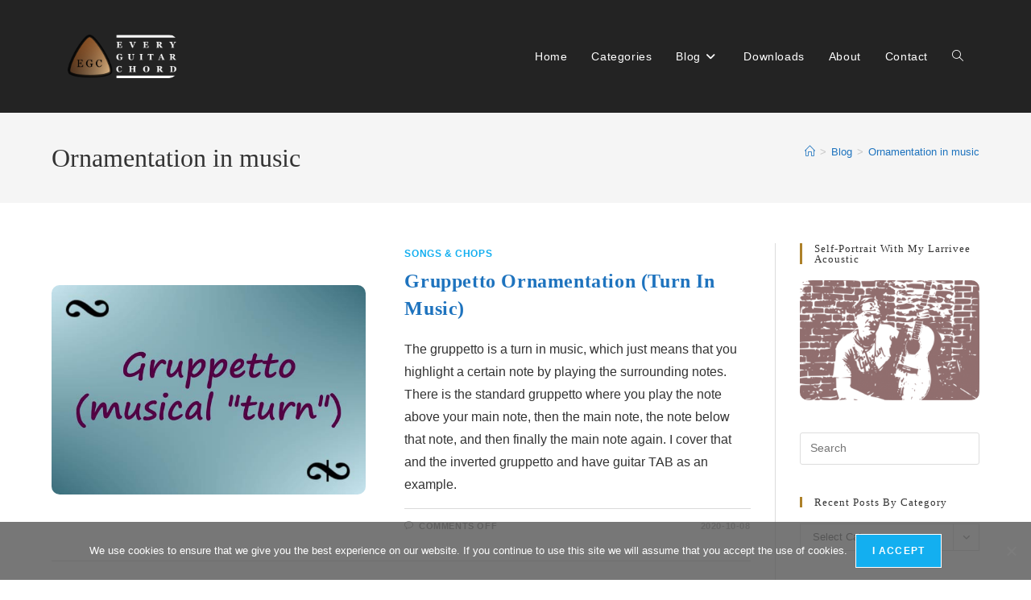

--- FILE ---
content_type: text/html; charset=UTF-8
request_url: https://everyguitarchord.com/tag/ornamentation-in-music/
body_size: 15090
content:
<!DOCTYPE html>
<html class="html" lang="en-US"itemscope="itemscope" itemtype="https://schema.org/Blog">
<head>
<meta charset="UTF-8">
<link rel="profile" href="https://gmpg.org/xfn/11">
<meta name='robots' content='noindex, follow' />
<meta name="viewport" content="width=device-width, initial-scale=1">
<!-- This site is optimized with the Yoast SEO plugin v26.8 - https://yoast.com/product/yoast-seo-wordpress/ -->
<title>Ornamentation in music Archives | Every Guitar Chord</title>
<meta property="og:locale" content="en_US" />
<meta property="og:type" content="article" />
<meta property="og:title" content="Ornamentation in music Archives | Every Guitar Chord" />
<meta property="og:url" content="https://everyguitarchord.com/tag/ornamentation-in-music/" />
<meta property="og:site_name" content="Every Guitar Chord" />
<meta name="twitter:card" content="summary_large_image" />
<meta name="twitter:site" content="@KernickyJim" />
<script type="application/ld+json" class="yoast-schema-graph">{"@context":"https://schema.org","@graph":[{"@type":"CollectionPage","@id":"https://everyguitarchord.com/tag/ornamentation-in-music/","url":"https://everyguitarchord.com/tag/ornamentation-in-music/","name":"Ornamentation in music Archives | Every Guitar Chord","isPartOf":{"@id":"https://everyguitarchord.com/#website"},"primaryImageOfPage":{"@id":"https://everyguitarchord.com/tag/ornamentation-in-music/#primaryimage"},"image":{"@id":"https://everyguitarchord.com/tag/ornamentation-in-music/#primaryimage"},"thumbnailUrl":"https://everyguitarchord.com/wp-content/uploads/2020/10/music-turn.jpg","breadcrumb":{"@id":"https://everyguitarchord.com/tag/ornamentation-in-music/#breadcrumb"},"inLanguage":"en-US"},{"@type":"ImageObject","inLanguage":"en-US","@id":"https://everyguitarchord.com/tag/ornamentation-in-music/#primaryimage","url":"https://everyguitarchord.com/wp-content/uploads/2020/10/music-turn.jpg","contentUrl":"https://everyguitarchord.com/wp-content/uploads/2020/10/music-turn.jpg","width":597,"height":397,"caption":"Gruppetto: turn in music"},{"@type":"BreadcrumbList","@id":"https://everyguitarchord.com/tag/ornamentation-in-music/#breadcrumb","itemListElement":[{"@type":"ListItem","position":1,"name":"Home","item":"https://everyguitarchord.com/"},{"@type":"ListItem","position":2,"name":"Ornamentation in music"}]},{"@type":"WebSite","@id":"https://everyguitarchord.com/#website","url":"https://everyguitarchord.com/","name":"Every Guitar Chord","description":"All open and closed chords in Standard Tuning","publisher":{"@id":"https://everyguitarchord.com/#organization"},"potentialAction":[{"@type":"SearchAction","target":{"@type":"EntryPoint","urlTemplate":"https://everyguitarchord.com/?s={search_term_string}"},"query-input":{"@type":"PropertyValueSpecification","valueRequired":true,"valueName":"search_term_string"}}],"inLanguage":"en-US"},{"@type":"Organization","@id":"https://everyguitarchord.com/#organization","name":"Every Guitar Chord","url":"https://everyguitarchord.com/","logo":{"@type":"ImageObject","inLanguage":"en-US","@id":"https://everyguitarchord.com/#/schema/logo/image/","url":"https://everyguitarchord.com/wp-content/uploads/2019/05/logo-better.png","contentUrl":"https://everyguitarchord.com/wp-content/uploads/2019/05/logo-better.png","width":242,"height":96,"caption":"Every Guitar Chord"},"image":{"@id":"https://everyguitarchord.com/#/schema/logo/image/"},"sameAs":["https://www.facebook.com/everyguitarchord/","https://x.com/KernickyJim","https://www.instagram.com/jkernix/?hl=en","https://www.linkedin.com/in/jim-kernicky-b2344b2/","https://www.pinterest.com/egc2400/"]}]}</script>
<!-- / Yoast SEO plugin. -->
<link rel='dns-prefetch' href='//static.addtoany.com' />
<link rel="alternate" type="application/rss+xml" title="Every Guitar Chord &raquo; Feed" href="https://everyguitarchord.com/feed/" />
<link rel="alternate" type="application/rss+xml" title="Every Guitar Chord &raquo; Comments Feed" href="https://everyguitarchord.com/comments/feed/" />
<link rel="alternate" type="application/rss+xml" title="Every Guitar Chord &raquo; Ornamentation in music Tag Feed" href="https://everyguitarchord.com/tag/ornamentation-in-music/feed/" />
<style id='wp-img-auto-sizes-contain-inline-css'>
img:is([sizes=auto i],[sizes^="auto," i]){contain-intrinsic-size:3000px 1500px}
/*# sourceURL=wp-img-auto-sizes-contain-inline-css */
</style>
<!-- <link rel='stylesheet' id='contact-form-7-css' href='https://everyguitarchord.com/wp-content/plugins/contact-form-7/includes/css/styles.css?ver=6.1.4' media='all' /> -->
<!-- <link rel='stylesheet' id='cookie-notice-front-css' href='https://everyguitarchord.com/wp-content/plugins/cookie-notice/css/front.min.css?ver=2.5.11' media='all' /> -->
<!-- <link rel='stylesheet' id='oceanwp-style-css' href='https://everyguitarchord.com/wp-content/themes/oceanwp/assets/css/style.min.css?ver=1.0' media='all' /> -->
<!-- <link rel='stylesheet' id='child-style-css' href='https://everyguitarchord.com/wp-content/themes/oceanwp-child-theme-master/style.css?ver=6.9' media='all' /> -->
<!-- <link rel='stylesheet' id='elementor-frontend-css' href='https://everyguitarchord.com/wp-content/plugins/elementor/assets/css/frontend.min.css?ver=3.35.0' media='all' /> -->
<link rel="stylesheet" type="text/css" href="//everyguitarchord.com/wp-content/cache/wpfc-minified/dg0ey0cm/acd8.css" media="all"/>
<link rel='stylesheet' id='elementor-post-2601-css' href='https://everyguitarchord.com/wp-content/uploads/elementor/css/post-2601.css?ver=1770030697' media='all' />
<!-- <link rel='stylesheet' id='font-awesome-css' href='https://everyguitarchord.com/wp-content/themes/oceanwp/assets/fonts/fontawesome/css/all.min.css?ver=6.7.2' media='all' /> -->
<!-- <link rel='stylesheet' id='simple-line-icons-css' href='https://everyguitarchord.com/wp-content/themes/oceanwp/assets/css/third/simple-line-icons.min.css?ver=2.4.0' media='all' /> -->
<!-- <link rel='stylesheet' id='addtoany-css' href='https://everyguitarchord.com/wp-content/plugins/add-to-any/addtoany.min.css?ver=1.16' media='all' /> -->
<link rel="stylesheet" type="text/css" href="//everyguitarchord.com/wp-content/cache/wpfc-minified/30fsxacq/acd8.css" media="all"/>
<style id='addtoany-inline-css'>
@media screen and (max-width:980px){
.a2a_floating_style.a2a_vertical_style{display:none;}
}
/*# sourceURL=addtoany-inline-css */
</style>
<!-- <link rel='stylesheet' id='eael-general-css' href='https://everyguitarchord.com/wp-content/plugins/essential-addons-for-elementor-lite/assets/front-end/css/view/general.min.css?ver=6.5.9' media='all' /> -->
<!-- <link rel='stylesheet' id='oe-widgets-style-css' href='https://everyguitarchord.com/wp-content/plugins/ocean-extra/assets/css/widgets.css?ver=6.9' media='all' /> -->
<link rel="stylesheet" type="text/css" href="//everyguitarchord.com/wp-content/cache/wpfc-minified/9j00z3cy/acd8.css" media="all"/>
<script id="addtoany-core-js-before">
window.a2a_config=window.a2a_config||{};a2a_config.callbacks=[];a2a_config.overlays=[];a2a_config.templates={};
a2a_config.callbacks.push({ready: function(){var d=document;function a(){var c,e=d.createElement("div");e.innerHTML="<div class=\"a2a_kit a2a_kit_size_32 a2a_floating_style a2a_vertical_style\" style=\"margin-left:-64px;top:100px;background-color:transparent;\"><a class=\"a2a_button_pinterest\"><\/a><a class=\"a2a_button_twitter\"><\/a><a class=\"a2a_button_email\"><\/a><a class=\"a2a_button_reddit\"><\/a><a class=\"a2a_button_tumblr\"><\/a><a class=\"a2a_button_linkedin\"><\/a><a class=\"a2a_button_facebook\"><\/a><a class=\"a2a_dd addtoany_share_save addtoany_share\" href=\"https:\/\/www.addtoany.com\/share\"><\/a><\/div>";c=d.querySelector("main, [role=\"main\"], article, .status-publish");if(c)c.appendChild(e.firstChild);a2a.init("page");}if("loading"!==d.readyState)a();else d.addEventListener("DOMContentLoaded",a,false);}});
//# sourceURL=addtoany-core-js-before
</script>
<script defer id="addtoany-core-js" data-type="lazy" data-src="https://static.addtoany.com/menu/page.js"></script>
<script src='//everyguitarchord.com/wp-content/cache/wpfc-minified/laud2yhb/acd8.js' type="text/javascript"></script>
<!-- <script async='async' src="https://everyguitarchord.com/wp-includes/js/jquery/jquery.min.js?ver=3.7.1" id="jquery-core-js"></script> -->
<!-- <script defer='defer' src="https://everyguitarchord.com/wp-includes/js/jquery/jquery-migrate.min.js?ver=3.4.1" id="jquery-migrate-js"></script> -->
<!-- <script defer defer='defer' src="https://everyguitarchord.com/wp-content/plugins/add-to-any/addtoany.min.js?ver=1.1" id="addtoany-jquery-js"></script> -->
<script id="cookie-notice-front-js-before">
var cnArgs = {"ajaxUrl":"https:\/\/everyguitarchord.com\/wp-admin\/admin-ajax.php","nonce":"c7948d1384","hideEffect":"fade","position":"bottom","onScroll":false,"onScrollOffset":100,"onClick":false,"cookieName":"cookie_notice_accepted","cookieTime":2592000,"cookieTimeRejected":2592000,"globalCookie":false,"redirection":false,"cache":false,"revokeCookies":false,"revokeCookiesOpt":"automatic"};
//# sourceURL=cookie-notice-front-js-before
</script>
<script src='//everyguitarchord.com/wp-content/cache/wpfc-minified/dfidfoky/acd8.js' type="text/javascript"></script>
<!-- <script defer='defer' src="https://everyguitarchord.com/wp-content/plugins/cookie-notice/js/front.min.js?ver=2.5.11" id="cookie-notice-front-js"></script> -->
<link rel="https://api.w.org/" href="https://everyguitarchord.com/wp-json/" /><link rel="alternate" title="JSON" type="application/json" href="https://everyguitarchord.com/wp-json/wp/v2/tags/183" /><link rel="EditURI" type="application/rsd+xml" title="RSD" href="https://everyguitarchord.com/xmlrpc.php?rsd" />
<meta name="generator" content="WordPress 6.9" />
<!-- GA Google Analytics @ https://m0n.co/ga -->
<script async src="https://www.googletagmanager.com/gtag/js?id=G-6YMZMPBDDY"></script>
<script>
window.dataLayer = window.dataLayer || [];
function gtag(){dataLayer.push(arguments);}
gtag('js', new Date());
gtag('config', 'G-6YMZMPBDDY');
</script>
<!-- Google Tag Manager -->
<script>(function(w,d,s,l,i){w[l]=w[l]||[];w[l].push({'gtm.start':
new Date().getTime(),event:'gtm.js'});var f=d.getElementsByTagName(s)[0],
j=d.createElement(s),dl=l!='dataLayer'?'&l='+l:'';j.async=true;j.src=
'https://www.googletagmanager.com/gtm.js?id='+i+dl;f.parentNode.insertBefore(j,f);
})(window,document,'script','dataLayer','GTM-TTDSF3V');</script>
<!-- End Google Tag Manager --><meta name="generator" content="Elementor 3.35.0; features: additional_custom_breakpoints; settings: css_print_method-external, google_font-enabled, font_display-auto">
<style>
.e-con.e-parent:nth-of-type(n+4):not(.e-lazyloaded):not(.e-no-lazyload),
.e-con.e-parent:nth-of-type(n+4):not(.e-lazyloaded):not(.e-no-lazyload) * {
background-image: none !important;
}
@media screen and (max-height: 1024px) {
.e-con.e-parent:nth-of-type(n+3):not(.e-lazyloaded):not(.e-no-lazyload),
.e-con.e-parent:nth-of-type(n+3):not(.e-lazyloaded):not(.e-no-lazyload) * {
background-image: none !important;
}
}
@media screen and (max-height: 640px) {
.e-con.e-parent:nth-of-type(n+2):not(.e-lazyloaded):not(.e-no-lazyload),
.e-con.e-parent:nth-of-type(n+2):not(.e-lazyloaded):not(.e-no-lazyload) * {
background-image: none !important;
}
}
</style>
<link rel="icon" href="https://everyguitarchord.com/wp-content/uploads/2020/01/cropped-EGC-LOGO4-512-32x32.png" sizes="32x32" />
<link rel="icon" href="https://everyguitarchord.com/wp-content/uploads/2020/01/cropped-EGC-LOGO4-512-192x192.png" sizes="192x192" />
<link rel="apple-touch-icon" href="https://everyguitarchord.com/wp-content/uploads/2020/01/cropped-EGC-LOGO4-512-180x180.png" />
<meta name="msapplication-TileImage" content="https://everyguitarchord.com/wp-content/uploads/2020/01/cropped-EGC-LOGO4-512-270x270.png" />
<style id="wp-custom-css">
/* img corners */img{border-radius:10px}/* 2,3 & 4 image containers */.column4{float:left;width:25%}.column2{float:left;width:46%;margin:2%}.column3{float:left;width:33.33%}/* Clear floats after image containers */.row::after{content:"";clear:both;display:table}/* Responsive layout - images stack on top of each other */@media screen and (max-width:500px){.column4{width:100%}.column2{width:100%}.column3{width:100%}}/* NEW RESPONSIVE TABLE */.ResponsiveTable2{width:100%;text-align:center}caption{padding:10px;text-align:center;font-weight:bold;white-space:nowrap}tr:nth-of-type(odd){background:#FFFFFF}tr:nth-of-type(even){background:#DCDCDC}.tableHead th{background:#708090;color:white;font-weight:bold;padding:10px;text-align:center;border:1px solid white}.ResponsiveTable2{border-collapse:collapse}.ResponsiveTable2 td{padding:5px;border:1px solid black;text-align:center;white-space:nowrap}td:nth-last-child(1){border-right:1px solid black}@media only screen and (max-width:760px),(min-device-width:768px) and (max-device-width:1024px){.ResponsiveTable2,.ResponsiveTable2 table,.ResponsiveTable2 tbody,.ResponsiveTable2 tr,.ResponsiveTable2 th,.ResponsiveTable2 td,.tableHead{display:block}.tableHead tr{position:absolute;top:-9999px;left:-9999px}.ResponsiveTable2 tr{border:1px solid #ccc;border-bottom:1px solid #000}td{border:none;position:relative;padding-left:200px;border-bottom:1px solid #eee;margin-left:160px}td:before{position:absolute;top:12px;left:6px;width:200px;white-space:nowrap;margin-left:-160px}.ResponsiveTable2 td:nth-of-type(1):before{content:"Chord"}.ResponsiveTable2 td:nth-of-type(2):before{content:"1st Note"}.ResponsiveTable2 td:nth-of-type(3):before{content:"2nd Note"}.ResponsiveTable2 td:nth-of-type(4):before{content:"3rd Note"}.ResponsiveTable2 td:nth-of-type(5):before{content:"4th Note"}.ResponsiveTable2 td:nth-of-type(6):before{content:"5th Note"}.ResponsiveTable2 td:nth-of-type(7):before{content:"6th Note"}.ResponsiveTable2 td:nth-of-type(8):before{content:"Equal Chord1"}.ResponsiveTable2 td:nth-of-type(9):before{content:"Equal Chord2"}.ResponsiveTable2 td:nth-of-type(10):before{content:"Equal Chord3"}}/* NEW MODES INTERVAL TABLE */.restable3{width:100%;text-align:center}caption{padding:10px;text-align:center;font-weight:bold;white-space:nowrap}tr:nth-of-type(odd){background:#FFFFFF}tr:nth-of-type(even){background:#DCDCDC}.reshead3 th{background:#708090;color:white;font-weight:bold;padding:10px;text-align:center;border:1px solid white}.restable3{width:75%;border-collapse:collapse}.restable3 td{padding:5px;border:1px solid black;text-align:center;white-space:nowrap}td:nth-last-child(1){border-right:1px solid black}@media only screen and (max-width:760px),(min-device-width:768px) and (max-device-width:1024px){.restable3,.restable3 table,.restable3 tbody,.restable3 tr,.restable3 th,.restable3 td,.reshead3{display:block}.reshead3 tr{position:absolute;top:-9999px;left:-9999px}.restable3 tr{border:1px solid #ccc;border-bottom:1px solid #000}td{border:none;position:relative;padding-left:200px;border-bottom:1px solid #eee;margin-left:160px}td:before{position:absolute;top:12px;left:6px;width:200px;white-space:nowrap;margin-left:-160px}.restable3 td:nth-of-type(1):before{content:"Mode"}.restable3 td:nth-of-type(2):before{content:"Note"}.restable3 td:nth-of-type(3):before{content:"1st"}.restable3 td:nth-of-type(4):before{content:"2nd"}.restable3 td:nth-of-type(5):before{content:"3rd"}.restable3 td:nth-of-type(6):before{content:"4th"}.restable3 td:nth-of-type(7):before{content:"5th"}.restable3 td:nth-of-type(8):before{content:"6th"}.restable3 td:nth-of-type(9):before{content:"7th"}}/* start of inline */.bold-purple{font-weight:bold;color:#800080}.boldtext{font-weight:bold}/* inscrease tag size */.single .post-tags{font-size:14px}/* my first flex for EGC */.image-row{display:flex;justify-content:center;align-items:center}.image-col{padding:0 2em}/* large text */.lg-font{font-size:2.5rem;padding:0;margin:0}		</style>
<!-- OceanWP CSS -->
<style type="text/css">
/* Colors */table th,table td,hr,.content-area,body.content-left-sidebar #content-wrap .content-area,.content-left-sidebar .content-area,#top-bar-wrap,#site-header,#site-header.top-header #search-toggle,.dropdown-menu ul li,.centered-minimal-page-header,.blog-entry.post,.blog-entry.grid-entry .blog-entry-inner,.blog-entry.thumbnail-entry .blog-entry-bottom,.single-post .entry-title,.single .entry-share-wrap .entry-share,.single .entry-share,.single .entry-share ul li a,.single nav.post-navigation,.single nav.post-navigation .nav-links .nav-previous,#author-bio,#author-bio .author-bio-avatar,#author-bio .author-bio-social li a,#related-posts,#comments,.comment-body,#respond #cancel-comment-reply-link,#blog-entries .type-page,.page-numbers a,.page-numbers span:not(.elementor-screen-only),.page-links span,body #wp-calendar caption,body #wp-calendar th,body #wp-calendar tbody,body .contact-info-widget.default i,body .contact-info-widget.big-icons i,body .contact-info-widget.big-icons .owp-icon,body .contact-info-widget.default .owp-icon,body .posts-thumbnails-widget li,body .tagcloud a{border-color:#dbdbdb}a{color:#1e73be}a .owp-icon use{stroke:#1e73be}a:hover{color:#ad8129}a:hover .owp-icon use{stroke:#ad8129}body .theme-button,body input[type="submit"],body button[type="submit"],body button,body .button,body div.wpforms-container-full .wpforms-form input[type=submit],body div.wpforms-container-full .wpforms-form button[type=submit],body div.wpforms-container-full .wpforms-form .wpforms-page-button,.woocommerce-cart .wp-element-button,.woocommerce-checkout .wp-element-button,.wp-block-button__link{border-color:#ffffff}body .theme-button:hover,body input[type="submit"]:hover,body button[type="submit"]:hover,body button:hover,body .button:hover,body div.wpforms-container-full .wpforms-form input[type=submit]:hover,body div.wpforms-container-full .wpforms-form input[type=submit]:active,body div.wpforms-container-full .wpforms-form button[type=submit]:hover,body div.wpforms-container-full .wpforms-form button[type=submit]:active,body div.wpforms-container-full .wpforms-form .wpforms-page-button:hover,body div.wpforms-container-full .wpforms-form .wpforms-page-button:active,.woocommerce-cart .wp-element-button:hover,.woocommerce-checkout .wp-element-button:hover,.wp-block-button__link:hover{border-color:#ffffff}.site-breadcrumbs a:hover,.background-image-page-header .site-breadcrumbs a:hover{color:#ad8129}.site-breadcrumbs a:hover .owp-icon use,.background-image-page-header .site-breadcrumbs a:hover .owp-icon use{stroke:#ad8129}body{color:#333333}/* OceanWP Style Settings CSS */@media only screen and (min-width:960px){.content-area,.content-left-sidebar .content-area{width:78%}}@media only screen and (min-width:960px){.widget-area,.content-left-sidebar .widget-area{width:22%}}.separate-layout .content-area,.separate-layout.content-left-sidebar .content-area,.content-both-sidebars.scs-style .content-area,.separate-layout.content-both-sidebars.ssc-style .content-area,body.separate-blog.separate-layout #blog-entries >*,body.separate-blog.separate-layout .oceanwp-pagination,body.separate-blog.separate-layout .blog-entry.grid-entry .blog-entry-inner{padding:20pxpx}.separate-layout.content-full-width .content-area{padding:20pxpx !important}.separate-layout .widget-area .sidebar-box{padding:10pxpx}.theme-button,input[type="submit"],button[type="submit"],button,.button,body div.wpforms-container-full .wpforms-form input[type=submit],body div.wpforms-container-full .wpforms-form button[type=submit],body div.wpforms-container-full .wpforms-form .wpforms-page-button{border-style:solid}.theme-button,input[type="submit"],button[type="submit"],button,.button,body div.wpforms-container-full .wpforms-form input[type=submit],body div.wpforms-container-full .wpforms-form button[type=submit],body div.wpforms-container-full .wpforms-form .wpforms-page-button{border-width:1px}form input[type="text"],form input[type="password"],form input[type="email"],form input[type="url"],form input[type="date"],form input[type="month"],form input[type="time"],form input[type="datetime"],form input[type="datetime-local"],form input[type="week"],form input[type="number"],form input[type="search"],form input[type="tel"],form input[type="color"],form select,form textarea,.woocommerce .woocommerce-checkout .select2-container--default .select2-selection--single{border-style:solid}body div.wpforms-container-full .wpforms-form input[type=date],body div.wpforms-container-full .wpforms-form input[type=datetime],body div.wpforms-container-full .wpforms-form input[type=datetime-local],body div.wpforms-container-full .wpforms-form input[type=email],body div.wpforms-container-full .wpforms-form input[type=month],body div.wpforms-container-full .wpforms-form input[type=number],body div.wpforms-container-full .wpforms-form input[type=password],body div.wpforms-container-full .wpforms-form input[type=range],body div.wpforms-container-full .wpforms-form input[type=search],body div.wpforms-container-full .wpforms-form input[type=tel],body div.wpforms-container-full .wpforms-form input[type=text],body div.wpforms-container-full .wpforms-form input[type=time],body div.wpforms-container-full .wpforms-form input[type=url],body div.wpforms-container-full .wpforms-form input[type=week],body div.wpforms-container-full .wpforms-form select,body div.wpforms-container-full .wpforms-form textarea{border-style:solid}form input[type="text"],form input[type="password"],form input[type="email"],form input[type="url"],form input[type="date"],form input[type="month"],form input[type="time"],form input[type="datetime"],form input[type="datetime-local"],form input[type="week"],form input[type="number"],form input[type="search"],form input[type="tel"],form input[type="color"],form select,form textarea{border-radius:3px}body div.wpforms-container-full .wpforms-form input[type=date],body div.wpforms-container-full .wpforms-form input[type=datetime],body div.wpforms-container-full .wpforms-form input[type=datetime-local],body div.wpforms-container-full .wpforms-form input[type=email],body div.wpforms-container-full .wpforms-form input[type=month],body div.wpforms-container-full .wpforms-form input[type=number],body div.wpforms-container-full .wpforms-form input[type=password],body div.wpforms-container-full .wpforms-form input[type=range],body div.wpforms-container-full .wpforms-form input[type=search],body div.wpforms-container-full .wpforms-form input[type=tel],body div.wpforms-container-full .wpforms-form input[type=text],body div.wpforms-container-full .wpforms-form input[type=time],body div.wpforms-container-full .wpforms-form input[type=url],body div.wpforms-container-full .wpforms-form input[type=week],body div.wpforms-container-full .wpforms-form select,body div.wpforms-container-full .wpforms-form textarea{border-radius:3px}.page-numbers a,.page-numbers span:not(.elementor-screen-only),.page-links span{border-width:4px}@media (max-width:768px){.page-numbers a,.page-numbers span:not(.elementor-screen-only),.page-links span{border-width:px}}@media (max-width:480px){.page-numbers a,.page-numbers span:not(.elementor-screen-only),.page-links span{border-width:px}}.page-numbers a,.page-numbers span:not(.elementor-screen-only),.page-links span{background-color:#cccccc}.page-numbers a:hover,.page-links a:hover span,.page-numbers.current,.page-numbers.current:hover{background-color:#ad8129}.page-numbers a,.page-numbers span:not(.elementor-screen-only),.page-links span{border-color:#ad8129}.page-numbers a:hover,.page-links a:hover span,.page-numbers.current,.page-numbers.current:hover{border-color:#1e73be}#scroll-top{width:44px;height:44px;line-height:44px}#scroll-top{font-size:24px}#scroll-top .owp-icon{width:24px;height:24px}/* Header */#site-logo #site-logo-inner,.oceanwp-social-menu .social-menu-inner,#site-header.full_screen-header .menu-bar-inner,.after-header-content .after-header-content-inner{height:100px}#site-navigation-wrap .dropdown-menu >li >a,#site-navigation-wrap .dropdown-menu >li >span.opl-logout-link,.oceanwp-mobile-menu-icon a,.mobile-menu-close,.after-header-content-inner >a{line-height:100px}#site-header-inner{padding:20px}#site-header,.has-transparent-header .is-sticky #site-header,.has-vh-transparent .is-sticky #site-header.vertical-header,#searchform-header-replace{background-color:#232323}#site-header.has-header-media .overlay-header-media{background-color:rgba(0,0,0,0.5)}#site-header{border-color:rgba(255,255,255,0)}#site-logo #site-logo-inner a img,#site-header.center-header #site-navigation-wrap .middle-site-logo a img{max-width:136px}#site-header #site-logo #site-logo-inner a img,#site-header.center-header #site-navigation-wrap .middle-site-logo a img{max-height:128px}.effect-one #site-navigation-wrap .dropdown-menu >li >a.menu-link >span:after,.effect-three #site-navigation-wrap .dropdown-menu >li >a.menu-link >span:after,.effect-five #site-navigation-wrap .dropdown-menu >li >a.menu-link >span:before,.effect-five #site-navigation-wrap .dropdown-menu >li >a.menu-link >span:after,.effect-nine #site-navigation-wrap .dropdown-menu >li >a.menu-link >span:before,.effect-nine #site-navigation-wrap .dropdown-menu >li >a.menu-link >span:after{background-color:#1e73be}.effect-four #site-navigation-wrap .dropdown-menu >li >a.menu-link >span:before,.effect-four #site-navigation-wrap .dropdown-menu >li >a.menu-link >span:after,.effect-seven #site-navigation-wrap .dropdown-menu >li >a.menu-link:hover >span:after,.effect-seven #site-navigation-wrap .dropdown-menu >li.sfHover >a.menu-link >span:after{color:#1e73be}.effect-seven #site-navigation-wrap .dropdown-menu >li >a.menu-link:hover >span:after,.effect-seven #site-navigation-wrap .dropdown-menu >li.sfHover >a.menu-link >span:after{text-shadow:10px 0 #1e73be,-10px 0 #1e73be}#site-navigation-wrap .dropdown-menu >li >a,.oceanwp-mobile-menu-icon a,#searchform-header-replace-close{color:#ffffff}#site-navigation-wrap .dropdown-menu >li >a .owp-icon use,.oceanwp-mobile-menu-icon a .owp-icon use,#searchform-header-replace-close .owp-icon use{stroke:#ffffff}#site-navigation-wrap .dropdown-menu >li >a:hover,.oceanwp-mobile-menu-icon a:hover,#searchform-header-replace-close:hover{color:#ad8129}#site-navigation-wrap .dropdown-menu >li >a:hover .owp-icon use,.oceanwp-mobile-menu-icon a:hover .owp-icon use,#searchform-header-replace-close:hover .owp-icon use{stroke:#ad8129}#site-navigation-wrap .dropdown-menu >.current-menu-item >a,#site-navigation-wrap .dropdown-menu >.current-menu-ancestor >a,#site-navigation-wrap .dropdown-menu >.current-menu-item >a:hover,#site-navigation-wrap .dropdown-menu >.current-menu-ancestor >a:hover{color:#ad8129}.dropdown-menu .sub-menu{min-width:140px}.dropdown-menu .sub-menu,#searchform-dropdown,.current-shop-items-dropdown{background-color:#000000}.dropdown-menu .sub-menu,#searchform-dropdown,.current-shop-items-dropdown{border-color:#ad8129}.dropdown-menu ul li a.menu-link{color:#ffffff}.dropdown-menu ul li a.menu-link .owp-icon use{stroke:#ffffff}.dropdown-menu ul li a.menu-link:hover{color:#ad8129}.dropdown-menu ul li a.menu-link:hover .owp-icon use{stroke:#ad8129}.dropdown-menu ul li a.menu-link:hover{background-color:#000000}#searchform-dropdown input{color:#ffffff}#sidr,#mobile-dropdown{background-color:#e5e5e5}#sidr li,#sidr ul,#mobile-dropdown ul li,#mobile-dropdown ul li ul{border-color:#a0a0a0}/* Topbar */#top-bar-wrap,.oceanwp-top-bar-sticky{background-color:#555555}/* Blog CSS */.blog-entry.thumbnail-entry .blog-entry-comments,.blog-entry.thumbnail-entry .blog-entry-comments a{color:#888888}.ocean-single-post-header ul.meta-item li a:hover{color:#333333}/* Sidebar */.widget-title{border-color:#ad8129}/* Footer Widgets */#footer-widgets{background-color:#444444}#footer-widgets,#footer-widgets p,#footer-widgets li a:before,#footer-widgets .contact-info-widget span.oceanwp-contact-title,#footer-widgets .recent-posts-date,#footer-widgets .recent-posts-comments,#footer-widgets .widget-recent-posts-icons li .fa{color:#ffffff}#footer-widgets .footer-box a:hover,#footer-widgets a:hover{color:#ad8129}/* Footer Copyright */#footer-bottom,#footer-bottom p{color:#bfbfbf}/* Typography */body{font-family:Arial,Helvetica,sans-serif;font-size:16px;line-height:1.8}h1,h2,h3,h4,h5,h6,.theme-heading,.widget-title,.oceanwp-widget-recent-posts-title,.comment-reply-title,.entry-title,.sidebar-box .widget-title{font-family:Arial,Helvetica,sans-serif;line-height:1.4}h1{font-family:Georgia,serif;font-size:32px;line-height:1.1}h2{font-family:Arial,Helvetica,sans-serif;font-size:26px;line-height:1.4}h3{font-family:Arial,Helvetica,sans-serif;font-size:20px;line-height:1.4}h4{font-family:Arial,Helvetica,sans-serif;font-size:17px;line-height:1.4}h5{font-size:14px;line-height:1.4}h6{font-size:15px;line-height:1.4}.page-header .page-header-title,.page-header.background-image-page-header .page-header-title{font-family:Georgia,serif;font-size:32px;line-height:1.4}.page-header .page-subheading{font-family:Georgia,serif;font-size:15px;line-height:1.8}.site-breadcrumbs,.site-breadcrumbs a{font-family:Arial,Helvetica,sans-serif;font-size:13px;line-height:1.4}#top-bar-content,#top-bar-social-alt{font-size:12px;line-height:1.8}#site-logo a.site-logo-text{font-size:24px;line-height:1.8}#site-navigation-wrap .dropdown-menu >li >a,#site-header.full_screen-header .fs-dropdown-menu >li >a,#site-header.top-header #site-navigation-wrap .dropdown-menu >li >a,#site-header.center-header #site-navigation-wrap .dropdown-menu >li >a,#site-header.medium-header #site-navigation-wrap .dropdown-menu >li >a,.oceanwp-mobile-menu-icon a{font-family:Arial,Helvetica,sans-serif;font-size:14px}.dropdown-menu ul li a.menu-link,#site-header.full_screen-header .fs-dropdown-menu ul.sub-menu li a{font-family:Arial,Helvetica,sans-serif;font-size:12px;line-height:1.2;letter-spacing:.6px}.sidr-class-dropdown-menu li a,a.sidr-class-toggle-sidr-close,#mobile-dropdown ul li a,body #mobile-fullscreen ul li a{font-family:Arial,Helvetica,sans-serif;font-size:15px;line-height:1.8}.blog-entry.post .blog-entry-header .entry-title a{font-family:Georgia,serif;font-size:24px;line-height:1.4}.ocean-single-post-header .single-post-title{font-size:34px;line-height:1.4;letter-spacing:.6px}.ocean-single-post-header ul.meta-item li,.ocean-single-post-header ul.meta-item li a{font-size:13px;line-height:1.4;letter-spacing:.6px}.ocean-single-post-header .post-author-name,.ocean-single-post-header .post-author-name a{font-size:14px;line-height:1.4;letter-spacing:.6px}.ocean-single-post-header .post-author-description{font-size:12px;line-height:1.4;letter-spacing:.6px}.single-post .entry-title{font-family:Georgia,serif;line-height:1.4;letter-spacing:.6px}.single-post ul.meta li,.single-post ul.meta li a{font-size:14px;line-height:1.4;letter-spacing:.6px}.sidebar-box .widget-title,.sidebar-box.widget_block .wp-block-heading{font-family:Georgia,serif;font-size:13px;line-height:1;letter-spacing:1px}.sidebar-box,.footer-box{font-family:Arial,Helvetica,sans-serif}#footer-widgets .footer-box .widget-title{font-family:Arial,Helvetica,sans-serif;font-size:13px;line-height:1;letter-spacing:1px}#footer-bottom #copyright{font-size:12px;line-height:1}#footer-bottom #footer-bottom-menu{font-family:Arial,Helvetica,sans-serif;font-size:12px;line-height:1}.woocommerce-store-notice.demo_store{line-height:2;letter-spacing:1.5px}.demo_store .woocommerce-store-notice__dismiss-link{line-height:2;letter-spacing:1.5px}.woocommerce ul.products li.product li.title h2,.woocommerce ul.products li.product li.title a{font-size:14px;line-height:1.5}.woocommerce ul.products li.product li.category,.woocommerce ul.products li.product li.category a{font-size:12px;line-height:1}.woocommerce ul.products li.product .price{font-size:18px;line-height:1}.woocommerce ul.products li.product .button,.woocommerce ul.products li.product .product-inner .added_to_cart{font-size:12px;line-height:1.5;letter-spacing:1px}.woocommerce ul.products li.owp-woo-cond-notice span,.woocommerce ul.products li.owp-woo-cond-notice a{font-size:16px;line-height:1;letter-spacing:1px;font-weight:600;text-transform:capitalize}.woocommerce div.product .product_title{font-size:24px;line-height:1.4;letter-spacing:.6px}.woocommerce div.product p.price{font-size:36px;line-height:1}.woocommerce .owp-btn-normal .summary form button.button,.woocommerce .owp-btn-big .summary form button.button,.woocommerce .owp-btn-very-big .summary form button.button{font-size:12px;line-height:1.5;letter-spacing:1px;text-transform:uppercase}.woocommerce div.owp-woo-single-cond-notice span,.woocommerce div.owp-woo-single-cond-notice a{font-size:18px;line-height:2;letter-spacing:1.5px;font-weight:600;text-transform:capitalize}.ocean-preloader--active .preloader-after-content{font-size:20px;line-height:1.8;letter-spacing:.6px}
</style>	<!-- Global site tag (gtag.js) - Google Analytics -->
<script async src="https://www.googletagmanager.com/gtag/js?id=G-LBQWHMZZ2S"></script>
<script>
window.dataLayer = window.dataLayer || [];
function gtag(){dataLayer.push(arguments);}
gtag('js', new Date());
gtag('config', 'G-LBQWHMZZ2S');
</script>
<script data-ad-client="ca-pub-8233970638895506" async src="https://pagead2.googlesyndication.com/pagead/js/adsbygoogle.js"></script>
</head>
<body class="archive tag tag-ornamentation-in-music tag-183 wp-custom-logo wp-embed-responsive wp-theme-oceanwp wp-child-theme-oceanwp-child-theme-master cookies-not-set oceanwp-theme dropdown-mobile no-header-border default-breakpoint has-sidebar content-right-sidebar has-breadcrumbs pagination-center elementor-default elementor-kit-6335">
<div id="outer-wrap" class="site clr">
<div id="wrap" class="clr">
<header id="site-header" class="minimal-header effect-nine clr" data-height="100" itemscope="itemscope" itemtype="https://schema.org/WPHeader" role="banner">
<div id="site-header-inner" class="clr container">
<div id="site-logo" class="clr" itemscope itemtype="https://schema.org/Brand" >
<div id="site-logo-inner" class="clr">
<a href="https://everyguitarchord.com/" class="custom-logo-link" rel="home"><img width="182" height="72" src="https://everyguitarchord.com/wp-content/uploads/2019/05/cropped-every-guitar-chord-logo182.png" class="custom-logo" alt="Every Guitar Chord" decoding="async" /></a>
</div><!-- #site-logo-inner -->
</div><!-- #site-logo -->
<div id="site-navigation-wrap" class="clr">
<nav id="site-navigation" class="navigation main-navigation clr" itemscope="itemscope" itemtype="https://schema.org/SiteNavigationElement" role="navigation" >
<ul id="menu-new-main-menu" class="main-menu dropdown-menu sf-menu"><li id="menu-item-7124" class="menu-item menu-item-type-post_type menu-item-object-page menu-item-home menu-item-7124"><a href="https://everyguitarchord.com/" class="menu-link"><span class="text-wrap">Home</span></a></li><li id="menu-item-7126" class="menu-item menu-item-type-post_type menu-item-object-page menu-item-7126"><a href="https://everyguitarchord.com/categories/" class="menu-link"><span class="text-wrap">Categories</span></a></li><li id="menu-item-7129" class="menu-item menu-item-type-taxonomy menu-item-object-category menu-item-has-children dropdown menu-item-7129"><a href="https://everyguitarchord.com/category/guitar/" class="menu-link"><span class="text-wrap">Blog<i class="nav-arrow fa fa-angle-down" aria-hidden="true" role="img"></i></span></a>
<ul class="sub-menu">
<li id="menu-item-7132" class="menu-item menu-item-type-taxonomy menu-item-object-category menu-item-has-children dropdown menu-item-7132"><a href="https://everyguitarchord.com/category/guitar/chords-scales/" class="menu-link"><span class="text-wrap">Chords &amp; Scales<i class="nav-arrow fa fa-angle-right" aria-hidden="true" role="img"></i></span></a>
<ul class="sub-menu">
<li id="menu-item-7133" class="menu-item menu-item-type-taxonomy menu-item-object-category menu-item-7133"><a href="https://everyguitarchord.com/category/guitar/chords-scales/major/" class="menu-link"><span class="text-wrap">Major</span></a></li>		<li id="menu-item-7134" class="menu-item menu-item-type-taxonomy menu-item-object-category menu-item-7134"><a href="https://everyguitarchord.com/category/guitar/chords-scales/minor/" class="menu-link"><span class="text-wrap">Minor</span></a></li>		<li id="menu-item-7135" class="menu-item menu-item-type-taxonomy menu-item-object-category menu-item-7135"><a href="https://everyguitarchord.com/category/guitar/chords-scales/suspended/" class="menu-link"><span class="text-wrap">Suspended</span></a></li>		<li id="menu-item-7137" class="menu-item menu-item-type-taxonomy menu-item-object-category menu-item-7137"><a href="https://everyguitarchord.com/category/guitar/chords-scales/augmented/" class="menu-link"><span class="text-wrap">Augmented</span></a></li>		<li id="menu-item-7136" class="menu-item menu-item-type-taxonomy menu-item-object-category menu-item-7136"><a href="https://everyguitarchord.com/category/guitar/chords-scales/diminished/" class="menu-link"><span class="text-wrap">Diminished</span></a></li>		<li id="menu-item-7138" class="menu-item menu-item-type-taxonomy menu-item-object-category menu-item-7138"><a href="https://everyguitarchord.com/category/guitar/chords-scales/7b5/" class="menu-link"><span class="text-wrap">7b5</span></a></li>	</ul>
</li>	<li id="menu-item-7131" class="menu-item menu-item-type-taxonomy menu-item-object-category menu-item-7131"><a href="https://everyguitarchord.com/category/guitar/music-theory/" class="menu-link"><span class="text-wrap">Music Theory</span></a></li>	<li id="menu-item-7130" class="menu-item menu-item-type-taxonomy menu-item-object-category menu-item-7130"><a href="https://everyguitarchord.com/category/guitar/songs-chops/" class="menu-link"><span class="text-wrap">Songs &amp; Chops</span></a></li></ul>
</li><li id="menu-item-7128" class="menu-item menu-item-type-post_type menu-item-object-page menu-item-7128"><a href="https://everyguitarchord.com/downloads/" class="menu-link"><span class="text-wrap">Downloads</span></a></li><li id="menu-item-7125" class="menu-item menu-item-type-post_type menu-item-object-page menu-item-7125"><a href="https://everyguitarchord.com/about/" class="menu-link"><span class="text-wrap">About</span></a></li><li id="menu-item-7127" class="menu-item menu-item-type-post_type menu-item-object-page menu-item-7127"><a href="https://everyguitarchord.com/contact/" class="menu-link"><span class="text-wrap">Contact</span></a></li><li class="search-toggle-li" ><a href="https://everyguitarchord.com/#" class="site-search-toggle search-dropdown-toggle"><span class="screen-reader-text">Toggle website search</span><i class="icon-magnifier" aria-hidden="true" role="img"></i></a></li></ul>
<div id="searchform-dropdown" class="header-searchform-wrap clr" >
<form aria-label="Search this website" role="search" method="get" class="searchform" action="https://everyguitarchord.com/">	
<input aria-label="Insert search query" type="search" id="ocean-search-form-1" class="field" autocomplete="off" placeholder="Search" name="s">
</form>
</div><!-- #searchform-dropdown -->
</nav><!-- #site-navigation -->
</div><!-- #site-navigation-wrap -->
<div class="oceanwp-mobile-menu-icon clr mobile-right">
<a href="https://everyguitarchord.com/#mobile-menu-toggle" class="mobile-menu"  aria-label="Mobile Menu">
<i class="fa fa-bars" aria-hidden="true"></i>
<span class="oceanwp-text">Menu</span>
<span class="oceanwp-close-text">Close</span>
</a>
</div><!-- #oceanwp-mobile-menu-navbar -->
</div><!-- #site-header-inner -->
<div id="mobile-dropdown" class="clr" >
<nav class="clr" itemscope="itemscope" itemtype="https://schema.org/SiteNavigationElement">
<ul id="menu-new-main-menu-1" class="menu"><li class="menu-item menu-item-type-post_type menu-item-object-page menu-item-home menu-item-7124"><a href="https://everyguitarchord.com/">Home</a></li>
<li class="menu-item menu-item-type-post_type menu-item-object-page menu-item-7126"><a href="https://everyguitarchord.com/categories/">Categories</a></li>
<li class="menu-item menu-item-type-taxonomy menu-item-object-category menu-item-has-children menu-item-7129"><a href="https://everyguitarchord.com/category/guitar/">Blog</a>
<ul class="sub-menu">
<li class="menu-item menu-item-type-taxonomy menu-item-object-category menu-item-has-children menu-item-7132"><a href="https://everyguitarchord.com/category/guitar/chords-scales/">Chords &amp; Scales</a>
<ul class="sub-menu">
<li class="menu-item menu-item-type-taxonomy menu-item-object-category menu-item-7133"><a href="https://everyguitarchord.com/category/guitar/chords-scales/major/">Major</a></li>
<li class="menu-item menu-item-type-taxonomy menu-item-object-category menu-item-7134"><a href="https://everyguitarchord.com/category/guitar/chords-scales/minor/">Minor</a></li>
<li class="menu-item menu-item-type-taxonomy menu-item-object-category menu-item-7135"><a href="https://everyguitarchord.com/category/guitar/chords-scales/suspended/">Suspended</a></li>
<li class="menu-item menu-item-type-taxonomy menu-item-object-category menu-item-7137"><a href="https://everyguitarchord.com/category/guitar/chords-scales/augmented/">Augmented</a></li>
<li class="menu-item menu-item-type-taxonomy menu-item-object-category menu-item-7136"><a href="https://everyguitarchord.com/category/guitar/chords-scales/diminished/">Diminished</a></li>
<li class="menu-item menu-item-type-taxonomy menu-item-object-category menu-item-7138"><a href="https://everyguitarchord.com/category/guitar/chords-scales/7b5/">7b5</a></li>
</ul>
</li>
<li class="menu-item menu-item-type-taxonomy menu-item-object-category menu-item-7131"><a href="https://everyguitarchord.com/category/guitar/music-theory/">Music Theory</a></li>
<li class="menu-item menu-item-type-taxonomy menu-item-object-category menu-item-7130"><a href="https://everyguitarchord.com/category/guitar/songs-chops/">Songs &amp; Chops</a></li>
</ul>
</li>
<li class="menu-item menu-item-type-post_type menu-item-object-page menu-item-7128"><a href="https://everyguitarchord.com/downloads/">Downloads</a></li>
<li class="menu-item menu-item-type-post_type menu-item-object-page menu-item-7125"><a href="https://everyguitarchord.com/about/">About</a></li>
<li class="menu-item menu-item-type-post_type menu-item-object-page menu-item-7127"><a href="https://everyguitarchord.com/contact/">Contact</a></li>
<li class="search-toggle-li" ><a href="https://everyguitarchord.com/#" class="site-search-toggle search-dropdown-toggle"><span class="screen-reader-text">Toggle website search</span><i class="icon-magnifier" aria-hidden="true" role="img"></i></a></li></ul>
</nav>
</div>
</header><!-- #site-header -->
<main id="main" class="site-main clr" >
<header class="page-header">
<div class="container clr page-header-inner">
<h1 class="page-header-title clr" itemprop="headline">Ornamentation in music</h1>
<nav role="navigation" aria-label="Breadcrumbs" class="site-breadcrumbs clr position-"><ol class="trail-items" itemscope itemtype="http://schema.org/BreadcrumbList"><meta name="numberOfItems" content="3" /><meta name="itemListOrder" content="Ascending" /><li class="trail-item trail-begin" itemprop="itemListElement" itemscope itemtype="https://schema.org/ListItem"><a href="https://everyguitarchord.com" rel="home" aria-label="Home" itemprop="item"><span itemprop="name"><i class="icon-home" aria-hidden="true" role="img"></i><span class="breadcrumb-home has-icon">Home</span></span></a><span class="breadcrumb-sep">></span><meta itemprop="position" content="1" /></li><li class="trail-item" itemprop="itemListElement" itemscope itemtype="https://schema.org/ListItem"><a href="https://everyguitarchord.com/blog/" itemprop="item"><span itemprop="name">Blog</span></a><span class="breadcrumb-sep">></span><meta itemprop="position" content="2" /></li><li class="trail-item trail-end" itemprop="itemListElement" itemscope itemtype="https://schema.org/ListItem"><span itemprop="name"><a href="https://everyguitarchord.com/tag/ornamentation-in-music/">Ornamentation in music</a></span><meta itemprop="position" content="3" /></li></ol></nav>
</div><!-- .page-header-inner -->
</header><!-- .page-header -->
<div id="content-wrap" class="container clr">
<div id="primary" class="content-area clr">
<div id="content" class="site-content clr">
<div id="blog-entries" class="entries clr tablet-col tablet-2-col mobile-col mobile-1-col">
<article id="post-7083" class="blog-entry clr thumbnail-entry post-7083 post type-post status-publish format-standard has-post-thumbnail hentry category-songs-chops tag-gruppetto tag-music-turn tag-ornamentation-in-music entry has-media">
<div class="blog-entry-inner clr left-position center">
<div class="thumbnail">
<a href="https://everyguitarchord.com/gruppetto-ornamentation-turn-in-music/" class="thumbnail-link">
<img fetchpriority="high" width="597" height="397" src="https://everyguitarchord.com/wp-content/uploads/2020/10/music-turn.jpg" class="attachment-full size-full wp-post-image" alt="Read more about the article Gruppetto Ornamentation (Turn In Music)" itemprop="image" decoding="async" srcset="https://everyguitarchord.com/wp-content/uploads/2020/10/music-turn.jpg 597w, https://everyguitarchord.com/wp-content/uploads/2020/10/music-turn-300x199.jpg 300w" sizes="(max-width: 597px) 100vw, 597px" />			<span class="overlay"></span>
</a>
</div><!-- .thumbnail -->
<div class="blog-entry-content">
<div class="blog-entry-category clr">
<a href="https://everyguitarchord.com/category/guitar/songs-chops/" rel="category tag">Songs &amp; Chops</a>	</div>
<header class="blog-entry-header clr">
<h2 class="blog-entry-title entry-title">
<a href="https://everyguitarchord.com/gruppetto-ornamentation-turn-in-music/"  rel="bookmark">Gruppetto Ornamentation (Turn In Music)</a>
</h2><!-- .blog-entry-title -->
</header><!-- .blog-entry-header -->
<div class="blog-entry-summary clr" itemprop="text">
<p>
The gruppetto is a turn in music, which just means that you highlight a certain note by playing the surrounding notes. There is the standard gruppetto where you play the note above your main note, then the main note, the note below that note, and then finally the main note again. I cover that and the inverted gruppetto and have guitar TAB as an example.		</p>
</div><!-- .blog-entry-summary -->
<div class="blog-entry-bottom clr">
<div class="blog-entry-comments clr">
<i class="icon-bubble" aria-hidden="true" role="img"></i><span class="comments-link">Comments Off<span class="screen-reader-text"> on Gruppetto Ornamentation (Turn In Music)</span></span>	</div>
<div class="blog-entry-date clr">
2020-10-08	</div>
</div><!-- .blog-entry-bottom -->
</div><!-- .blog-entry-content -->
</div><!-- .blog-entry-inner -->
</article><!-- #post-## -->
</div><!-- #blog-entries -->
</div><!-- #content -->
</div><!-- #primary -->
<aside id="right-sidebar" class="sidebar-container widget-area sidebar-primary" itemscope="itemscope" itemtype="https://schema.org/WPSideBar">
<div id="right-sidebar-inner" class="clr">
<div id="media_image-4" class="sidebar-box widget_media_image clr"><h4 class="widget-title">Self-portrait with my Larrivee acoustic</h4><img width="300" height="200" src="https://everyguitarchord.com/wp-content/uploads/2019/06/trace-bitmap2-brown-300x200.png" class="image wp-image-2595  attachment-medium size-medium" alt="" style="max-width: 100%; height: auto;" decoding="async" srcset="https://everyguitarchord.com/wp-content/uploads/2019/06/trace-bitmap2-brown-300x200.png 300w, https://everyguitarchord.com/wp-content/uploads/2019/06/trace-bitmap2-brown.png 432w" sizes="(max-width: 300px) 100vw, 300px" /></div><div id="search-2" class="sidebar-box widget_search clr">
<form aria-label="Search this website" role="search" method="get" class="searchform" action="https://everyguitarchord.com/">	
<input aria-label="Insert search query" type="search" id="ocean-search-form-2" class="field" autocomplete="off" placeholder="Search" name="s">
</form>
</div><div id="categories-2" class="sidebar-box widget_categories clr"><h4 class="widget-title">Recent posts by category</h4><form action="https://everyguitarchord.com" method="get"><label class="screen-reader-text" for="cat">Recent posts by category</label><select  name='cat' id='cat' class='postform'>
<option value='-1'>Select Category</option>
<option class="level-0" value="10">7b5</option>
<option class="level-0" value="8">Augmented</option>
<option class="level-0" value="4">Chords &amp; Scales</option>
<option class="level-0" value="9">Diminished</option>
<option class="level-0" value="1">Guitar</option>
<option class="level-0" value="5">Major</option>
<option class="level-0" value="6">Minor</option>
<option class="level-0" value="11">Music Theory</option>
<option class="level-0" value="12">Songs &amp; Chops</option>
<option class="level-0" value="7">Suspended</option>
</select>
</form><script>
( ( dropdownId ) => {
const dropdown = document.getElementById( dropdownId );
function onSelectChange() {
setTimeout( () => {
if ( 'escape' === dropdown.dataset.lastkey ) {
return;
}
if ( dropdown.value && parseInt( dropdown.value ) > 0 && dropdown instanceof HTMLSelectElement ) {
dropdown.parentElement.submit();
}
}, 250 );
}
function onKeyUp( event ) {
if ( 'Escape' === event.key ) {
dropdown.dataset.lastkey = 'escape';
} else {
delete dropdown.dataset.lastkey;
}
}
function onClick() {
delete dropdown.dataset.lastkey;
}
dropdown.addEventListener( 'keyup', onKeyUp );
dropdown.addEventListener( 'click', onClick );
dropdown.addEventListener( 'change', onSelectChange );
})( "cat" );
//# sourceURL=WP_Widget_Categories%3A%3Awidget
</script>
</div>
</div><!-- #sidebar-inner -->
</aside><!-- #right-sidebar -->
</div><!-- #content-wrap -->

</main><!-- #main -->
<footer id="footer" class="site-footer" itemscope="itemscope" itemtype="https://schema.org/WPFooter" role="contentinfo">
<div id="footer-inner" class="clr">
<div id="footer-widgets" class="oceanwp-row clr tablet-2-col mobile-1-col">
<div class="footer-widgets-inner container">
<div class="footer-box span_1_of_3 col col-1">
<div id="recent-posts-3" class="footer-widget widget_recent_entries clr">
<h4 class="widget-title">Recent Posts</h4>
<ul>
<li>
<a href="https://everyguitarchord.com/what-is-a-guitar-ghost-note-guitar-technique/">What Is A Guitar Ghost Note? (Guitar Technique)</a>
</li>
<li>
<a href="https://everyguitarchord.com/gruppetto-ornamentation-turn-in-music/">Gruppetto Ornamentation (Turn In Music)</a>
</li>
<li>
<a href="https://everyguitarchord.com/music-ornamentation-mordent-for-guitar/">Music Ornamentation: Mordent For Guitar</a>
</li>
</ul>
</div>			</div><!-- .footer-one-box -->
<div class="footer-box span_1_of_3 col col-2">
<div id="nav_menu-3" class="footer-widget widget_nav_menu clr"><h4 class="widget-title">Quick Links</h4><div class="menu-second-footer-container"><ul id="menu-second-footer" class="menu"><li id="menu-item-7157" class="menu-item menu-item-type-taxonomy menu-item-object-category menu-item-7157"><a href="https://everyguitarchord.com/category/guitar/">Guitar Blog</a></li>
<li id="menu-item-7158" class="menu-item menu-item-type-taxonomy menu-item-object-category menu-item-7158"><a href="https://everyguitarchord.com/category/guitar/songs-chops/">Songs &amp; Chops</a></li>
<li id="menu-item-7159" class="menu-item menu-item-type-taxonomy menu-item-object-category menu-item-7159"><a href="https://everyguitarchord.com/category/guitar/music-theory/">Music Theory</a></li>
<li id="menu-item-7160" class="menu-item menu-item-type-taxonomy menu-item-object-category menu-item-7160"><a href="https://everyguitarchord.com/category/guitar/chords-scales/">Chords &amp; Scales</a></li>
<li id="menu-item-7454" class="menu-item menu-item-type-custom menu-item-object-custom menu-item-7454"><a href="https://everyguitarchord.com/what-chord-is-this.html">Guitar Chord Namer App</a></li>
</ul></div></div>				</div><!-- .footer-one-box -->
<div class="footer-box span_1_of_3 col col-3">
<div id="ocean_social_share-2" class="footer-widget widget-oceanwp-social-share social-share clr"><h4 class="widget-title">Please share this</h4>				<ul class="owp-social-share style-minimal name-hidden">
<li class="twitter"><a href="https://twitter.com/share?text=Gruppetto%20Ornamentation%20(Turn%20In%20Music)&#038;url=https%3A%2F%2Feveryguitarchord.com%2Fgruppetto-ornamentation-turn-in-music%2F" title="Share on X"  onclick="owpShareOnClick( this.href );return false;"><span class="owp-icon-wrap"><svg class="owpss-icon" aria-labelledby="owpss-twitter-icon" role="img" viewbox="0 0 512 512" xmlns="http://www.w3.org/2000/svg">
<path d="M389.2 48h70.6L305.6 224.2 487 464H345L233.7 318.6 106.5 464H35.8L200.7 275.5 26.8 48H172.4L272.9 180.9 389.2 48zM364.4 421.8h39.1L151.1 88h-42L364.4 421.8z"/>
</svg></span></a></li><li class="facebook"><a href="https://www.facebook.com/sharer.php?u=https%3A%2F%2Feveryguitarchord.com%2Fgruppetto-ornamentation-turn-in-music%2F" title="Share on Facebook"  onclick="owpShareOnClick( this.href );return false;"><span class="owp-icon-wrap"><svg class="owpss-icon" aria-labelledby="owpss-facebook-icon" role="img" viewbox="0 0 512 512" xmlns="http://www.w3.org/2000/svg">
<path d="M504 256C504 119 393 8 256 8S8 119 8 256c0 123.78 90.69 226.38 209.25 245V327.69h-63V256h63v-54.64c0-62.1537-96.48 93.67-96.48 27.14 0 55.52 4.84 55.52 4.84v61h-31.28c-30.8 0-40.41 19.12-40.41 38.73V256h68.78l-1171.69h-57.78V501C413.31 482.38 504 379.78 504 256z"/>
</svg></span></a></li><li class="linkedin"><a href="https://www.linkedin.com/shareArticle?mini=true&#038;url=https%3A%2F%2Feveryguitarchord.com%2Fgruppetto-ornamentation-turn-in-music%2F&#038;title=Gruppetto%20Ornamentation%20(Turn%20In%20Music)&#038;summary=The+gruppetto+is+a+turn+in+music%2C+which+just+means+that+you+highlight+a+certain+note+by+playing+the+surrounding+notes.+There+is+the+standard+gruppetto+where+you+play+the+note+above+your+main+note%2C+then+the+main+note%2C+the%26hellip%3B&#038;source=https://everyguitarchord.com/" title="Share on LinkedIn"  onclick="owpShareOnClick( this.href );return false;"><span class="owp-icon-wrap"><svg class="owpss-icon" aria-labelledby="owpss-linkedin-icon" role="img" viewbox="0 0 448 512" xmlns="http://www.w3.org/2000/svg">
<path d="M416 32H31.9C14.3 32 0 46.5 0 64.3v383.4C0 465.5 14.3 480 31.9 480H416c17.6 0 32-14.5 32-32.3V64.3c0-17.8-14.4-32.3-32-32.3zM135.4416H69V202.2h66.5V416zm-33.2-243c-21.3 0-38.5-17.3-38.5-38.5S80.9 96 102.2 96c21.2 0 38.5 17.3 38.5 38.5 0 21.3-17.2 38.5-38.5 38.5zm282.1243h-66.4V312c0-24.8-.5-56.7-34.5-56.7-34.6 0-39.9 27-39.9 54.9V416h-66.4V202.2h63.7v29.2h.9c8.9-16.8 30.6-34.5 62.9-34.5 67.2 0 79.7 44.3 79.7 101.9V416z"/>
</svg></span></a></li><li class="reddit"><a href="https://www.reddit.com/submit?url=https%3A%2F%2Feveryguitarchord.com%2Fgruppetto-ornamentation-turn-in-music%2F&#038;title=Gruppetto%20Ornamentation%20(Turn%20In%20Music)" title="Share on Reddit"  onclick="owpShareOnClick( this.href );return false;"><span class="owp-icon-wrap"><svg class="owpss-icon" aria-labelledby="owpss-reddit-icon" role="img" viewbox="0 0 512 512" xmlns="http://www.w3.org/2000/svg">
<path d="M201.5 305.5c-13.8 0-24.9-11.1-24.9-24.6 0-13.8 11.1-24.9 24.9-24.9 13.6 0 24.6 11.1 24.6 24.9 0 13.6-11.1 24.6-24.624.6zM504 256c0 137-111 248-248 248S8 393 8 256 119 8 256 8s248 111 248 248zm-132.3-41.2c-9.4 0-17.7 3.9-23.8 10-22.4-15.5-52.6-25.5-86.1-26.6l17.4-78.355.4 12.5c0 13.6 11.1 24.6 24.6 24.6 13.8 0 24.9-11.3 24.9-24.9s-11.1-24.9-24.9-24.9c-9.7 0-18 5.8-22.1 13.8l-61.2-13.6c-3-.8-6.1 1.4-6.94.4l-19.1 86.4c-33.2 1.4-63.1 11.3-85.5 26.8-6.1-6.4-14.7-10.2-24.1-10.2-34.9 0-46.3 46.9-14.4 62.8-1.1 5-1.7 10.2-1.7 15.5 0 52.6 59.295.2 132 95.2 73.1 0 132.3-42.6 132.3-95.2 0-5.3-.6-10.8-1.9-15.8 31.3-16 19.8-62.5-14.9-62.5zM302.8 331c-18.2 18.2-76.1 17.9-93.60-2.2-2.2-6.1-2.2-8.3 0-2.5 2.5-2.5 6.4 0 8.6 22.8 22.8 87.3 22.8 110.2 0 2.5-2.2 2.5-6.1 0-8.6-2.2-2.2-6.1-2.2-8.3 0zm7.7-75c-13.60-24.6 11.1-24.6 24.9 0 13.6 11.1 24.6 24.6 24.6 13.8 0 24.9-11.1 24.9-24.6 0-13.8-11-24.9-24.9-24.9z"/>
</svg></span></a></li><li class="tumblr"><a href="https://www.tumblr.com/widgets/share/tool?canonicalUrl=https%3A%2F%2Feveryguitarchord.com%2Fgruppetto-ornamentation-turn-in-music%2F" title="Share on Tumblr"  onclick="owpShareOnClick( this.href );return false;"><span class="owp-icon-wrap"><svg class="owpss-icon" aria-labelledby="owpss-tumblr-icon" role="img" viewbox="0 0 350 512" xmlns="http://www.w3.org/2000/svg">
<path d="M309.8 480.3c-13.6 14.5-50 31.7-97.4 31.7-120.8 0-147-88.8-147-140.6v-144H17.9c-5.5 0-10-4.5-10-10v-68c0-7.2 4.5-13.611.3-16 62-21.8 81.5-76 84.3-117.1.8-11 6.5-16.3 16.1-16.3h70.9c5.5 0 10 4.5 10 10v115.2h83c5.5 0 10 4.4 10 9.9v81.7c0 5.5-4.510-10 10h-83.4V360c0 34.2 23.7 53.6 68 35.8 4.8-1.9 9-3.2 12.7-2.2 3.5.9 5.8 3.4 7.4 7.9l22 64.3c1.8 5 3.3 10.6-.4 14.5z"/>
</svg></span></a></li>				</ul>
</div>				</div><!-- .footer-one-box -->
</div><!-- .container -->
</div><!-- #footer-widgets -->
<div id="footer-bottom" class="clr">
<div id="footer-bottom-inner" class="container clr">
<div id="footer-bottom-menu" class="navigation clr">
<div class="menu-new-footer-container"><ul id="menu-new-footer" class="menu"><li id="menu-item-7139" class="menu-item menu-item-type-post_type menu-item-object-page menu-item-home menu-item-7139"><a href="https://everyguitarchord.com/">Home</a></li>
<li id="menu-item-7140" class="menu-item menu-item-type-post_type menu-item-object-page menu-item-7140"><a href="https://everyguitarchord.com/categories/">Categories</a></li>
<li id="menu-item-7141" class="menu-item menu-item-type-post_type menu-item-object-page menu-item-7141"><a href="https://everyguitarchord.com/downloads/">Downloads</a></li>
<li id="menu-item-7142" class="menu-item menu-item-type-taxonomy menu-item-object-category menu-item-7142"><a href="https://everyguitarchord.com/category/guitar/">Blog</a></li>
<li id="menu-item-7143" class="menu-item menu-item-type-post_type menu-item-object-page menu-item-7143"><a href="https://everyguitarchord.com/about/">About</a></li>
<li id="menu-item-7156" class="menu-item menu-item-type-post_type menu-item-object-page menu-item-7156"><a href="https://everyguitarchord.com/contact/">Contact</a></li>
</ul></div>
</div><!-- #footer-bottom-menu -->
<div id="copyright" class="clr" role="contentinfo">
&copy; 2026 
EveryGuitarChord.com			</div><!-- #copyright -->
</div><!-- #footer-bottom-inner -->
</div><!-- #footer-bottom -->
</div><!-- #footer-inner -->
</footer><!-- #footer -->
</div><!-- #wrap -->
</div><!-- #outer-wrap -->
<a aria-label="Scroll to the top of the page" href="#" id="scroll-top" class="scroll-top-right"><i class="fa fa-angle-up" aria-hidden="true" role="img"></i></a>
<script type="speculationrules">
{"prefetch":[{"source":"document","where":{"and":[{"href_matches":"/*"},{"not":{"href_matches":["/wp-*.php","/wp-admin/*","/wp-content/uploads/*","/wp-content/*","/wp-content/plugins/*","/wp-content/themes/oceanwp-child-theme-master/*","/wp-content/themes/oceanwp/*","/*\\?(.+)"]}},{"not":{"selector_matches":"a[rel~=\"nofollow\"]"}},{"not":{"selector_matches":".no-prefetch, .no-prefetch a"}}]},"eagerness":"conservative"}]}
</script>
<script>
const lazyloadRunObserver = () => {
const lazyloadBackgrounds = document.querySelectorAll( `.e-con.e-parent:not(.e-lazyloaded)` );
const lazyloadBackgroundObserver = new IntersectionObserver( ( entries ) => {
entries.forEach( ( entry ) => {
if ( entry.isIntersecting ) {
let lazyloadBackground = entry.target;
if( lazyloadBackground ) {
lazyloadBackground.classList.add( 'e-lazyloaded' );
}
lazyloadBackgroundObserver.unobserve( entry.target );
}
});
}, { rootMargin: '200px 0px 200px 0px' } );
lazyloadBackgrounds.forEach( ( lazyloadBackground ) => {
lazyloadBackgroundObserver.observe( lazyloadBackground );
} );
};
const events = [
'DOMContentLoaded',
'elementor/lazyload/observe',
];
events.forEach( ( event ) => {
document.addEventListener( event, lazyloadRunObserver );
} );
</script>
<script defer='defer' src="https://everyguitarchord.com/wp-includes/js/dist/hooks.min.js?ver=dd5603f07f9220ed27f1" id="wp-hooks-js"></script>
<script defer='defer' src="https://everyguitarchord.com/wp-includes/js/dist/i18n.min.js?ver=c26c3dc7bed366793375" id="wp-i18n-js"></script>
<script id="wp-i18n-js-after">
wp.i18n.setLocaleData( { 'text direction\u0004ltr': [ 'ltr' ] } );
//# sourceURL=wp-i18n-js-after
</script>
<script defer='defer' src="https://everyguitarchord.com/wp-content/plugins/contact-form-7/includes/swv/js/index.js?ver=6.1.4" id="swv-js"></script>
<script id="contact-form-7-js-before">
var wpcf7 = {
"api": {
"root": "https:\/\/everyguitarchord.com\/wp-json\/",
"namespace": "contact-form-7\/v1"
}
};
//# sourceURL=contact-form-7-js-before
</script>
<script defer='defer' src="https://everyguitarchord.com/wp-content/plugins/contact-form-7/includes/js/index.js?ver=6.1.4" id="contact-form-7-js"></script>
<script defer='defer' src="https://everyguitarchord.com/wp-includes/js/imagesloaded.min.js?ver=5.0.0" id="imagesloaded-js"></script>
<script id="oceanwp-main-js-extra">
var oceanwpLocalize = {"nonce":"d7cf345875","isRTL":"","menuSearchStyle":"drop_down","mobileMenuSearchStyle":"disabled","sidrSource":null,"sidrDisplace":"1","sidrSide":"left","sidrDropdownTarget":"link","verticalHeaderTarget":"link","customScrollOffset":"0","customSelects":".woocommerce-ordering .orderby, #dropdown_product_cat, .widget_categories select, .widget_archive select, .single-product .variations_form .variations select","loadMoreLoadingText":"Loading...","ajax_url":"https://everyguitarchord.com/wp-admin/admin-ajax.php","oe_mc_wpnonce":"743857fbbe"};
//# sourceURL=oceanwp-main-js-extra
</script>
<script defer='defer' src="https://everyguitarchord.com/wp-content/themes/oceanwp/assets/js/theme.min.js?ver=1.0" id="oceanwp-main-js"></script>
<script defer='defer' src="https://everyguitarchord.com/wp-content/themes/oceanwp/assets/js/drop-down-mobile-menu.min.js?ver=1.0" id="oceanwp-drop-down-mobile-menu-js"></script>
<script defer='defer' src="https://everyguitarchord.com/wp-content/themes/oceanwp/assets/js/drop-down-search.min.js?ver=1.0" id="oceanwp-drop-down-search-js"></script>
<script defer='defer' src="https://everyguitarchord.com/wp-content/themes/oceanwp/assets/js/vendors/magnific-popup.min.js?ver=1.0" id="ow-magnific-popup-js"></script>
<script defer='defer' src="https://everyguitarchord.com/wp-content/themes/oceanwp/assets/js/ow-lightbox.min.js?ver=1.0" id="oceanwp-lightbox-js"></script>
<script defer='defer' src="https://everyguitarchord.com/wp-content/themes/oceanwp/assets/js/vendors/flickity.pkgd.min.js?ver=1.0" id="ow-flickity-js"></script>
<script defer='defer' src="https://everyguitarchord.com/wp-content/themes/oceanwp/assets/js/ow-slider.min.js?ver=1.0" id="oceanwp-slider-js"></script>
<script defer='defer' src="https://everyguitarchord.com/wp-content/themes/oceanwp/assets/js/scroll-effect.min.js?ver=1.0" id="oceanwp-scroll-effect-js"></script>
<script defer='defer' src="https://everyguitarchord.com/wp-content/themes/oceanwp/assets/js/scroll-top.min.js?ver=1.0" id="oceanwp-scroll-top-js"></script>
<script defer='defer' src="https://everyguitarchord.com/wp-content/themes/oceanwp/assets/js/select.min.js?ver=1.0" id="oceanwp-select-js"></script>
<script id="flickr-widget-script-js-extra">
var flickrWidgetParams = {"widgets":[]};
//# sourceURL=flickr-widget-script-js-extra
</script>
<script defer='defer' src="https://everyguitarchord.com/wp-content/plugins/ocean-extra/includes/widgets/js/flickr.min.js?ver=6.9" id="flickr-widget-script-js"></script>
<script defer='defer' src="https://everyguitarchord.com/wp-content/plugins/ocean-extra/includes/widgets/js/share.min.js?ver=6.9" id="oe-social-share-js"></script>
<script id="eael-general-js-extra">
var localize = {"ajaxurl":"https://everyguitarchord.com/wp-admin/admin-ajax.php","nonce":"22c9dbbab3","i18n":{"added":"Added ","compare":"Compare","loading":"Loading..."},"eael_translate_text":{"required_text":"is a required field","invalid_text":"Invalid","billing_text":"Billing","shipping_text":"Shipping","fg_mfp_counter_text":"of"},"page_permalink":"https://everyguitarchord.com/gruppetto-ornamentation-turn-in-music/","cart_redirectition":"","cart_page_url":"","el_breakpoints":{"mobile":{"label":"Mobile Portrait","value":767,"default_value":767,"direction":"max","is_enabled":true},"mobile_extra":{"label":"Mobile Landscape","value":880,"default_value":880,"direction":"max","is_enabled":false},"tablet":{"label":"Tablet Portrait","value":1024,"default_value":1024,"direction":"max","is_enabled":true},"tablet_extra":{"label":"Tablet Landscape","value":1200,"default_value":1200,"direction":"max","is_enabled":false},"laptop":{"label":"Laptop","value":1366,"default_value":1366,"direction":"max","is_enabled":false},"widescreen":{"label":"Widescreen","value":2400,"default_value":2400,"direction":"min","is_enabled":false}}};
//# sourceURL=eael-general-js-extra
</script>
<script defer='defer' src="https://everyguitarchord.com/wp-content/plugins/essential-addons-for-elementor-lite/assets/front-end/js/view/general.min.js?ver=6.5.9" id="eael-general-js"></script>
<script type="text/javascript" id="flying-scripts">const loadScriptsTimer=setTimeout(loadScripts,5*1000);const userInteractionEvents=['click', 'mousemove', 'keydown', 'touchstart', 'touchmove', 'wheel'];userInteractionEvents.forEach(function(event){window.addEventListener(event,triggerScriptLoader,{passive:!0})});function triggerScriptLoader(){loadScripts();clearTimeout(loadScriptsTimer);userInteractionEvents.forEach(function(event){window.removeEventListener(event,triggerScriptLoader,{passive:!0})})}
function loadScripts(){document.querySelectorAll("script[data-type='lazy']").forEach(function(elem){elem.setAttribute("src",elem.getAttribute("data-src"))})}</script>
<!-- Cookie Notice plugin v2.5.11 by Hu-manity.co https://hu-manity.co/ -->
<div id="cookie-notice" role="dialog" class="cookie-notice-hidden cookie-revoke-hidden cn-position-bottom" aria-label="Cookie Notice" style="background-color: rgba(85,85,85,0.8);"><div class="cookie-notice-container" style="color: #fff"><span id="cn-notice-text" class="cn-text-container">We use cookies to ensure that we give you the best experience on our website. If you continue to use this site we will assume that you accept the use of cookies.</span><span id="cn-notice-buttons" class="cn-buttons-container"><button id="cn-accept-cookie" data-cookie-set="accept" class="cn-set-cookie cn-button cn-button-custom button" aria-label="I Accept">I Accept</button></span><button type="button" id="cn-close-notice" data-cookie-set="accept" class="cn-close-icon" aria-label="No"></button></div>
</div>
<!-- / Cookie Notice plugin --><script async defer data-pin-hover="true" data-pin-tall="true" src="//assets.pinterest.com/js/pinit.js"></script>
<script defer src="https://static.cloudflareinsights.com/beacon.min.js/vcd15cbe7772f49c399c6a5babf22c1241717689176015" integrity="sha512-ZpsOmlRQV6y907TI0dKBHq9Md29nnaEIPlkf84rnaERnq6zvWvPUqr2ft8M1aS28oN72PdrCzSjY4U6VaAw1EQ==" data-cf-beacon='{"version":"2024.11.0","token":"42d96778371544d494ee2b61f6f3a977","r":1,"server_timing":{"name":{"cfCacheStatus":true,"cfEdge":true,"cfExtPri":true,"cfL4":true,"cfOrigin":true,"cfSpeedBrain":true},"location_startswith":null}}' crossorigin="anonymous"></script>
</body>
</html><!-- WP Fastest Cache file was created in 0.917 seconds, on 2026-02-02 @ 6:24 pm --><!-- need to refresh to see cached version -->

--- FILE ---
content_type: text/html; charset=utf-8
request_url: https://www.google.com/recaptcha/api2/aframe
body_size: 267
content:
<!DOCTYPE HTML><html><head><meta http-equiv="content-type" content="text/html; charset=UTF-8"></head><body><script nonce="RfavZGmoFBm5sibgGOITYg">/** Anti-fraud and anti-abuse applications only. See google.com/recaptcha */ try{var clients={'sodar':'https://pagead2.googlesyndication.com/pagead/sodar?'};window.addEventListener("message",function(a){try{if(a.source===window.parent){var b=JSON.parse(a.data);var c=clients[b['id']];if(c){var d=document.createElement('img');d.src=c+b['params']+'&rc='+(localStorage.getItem("rc::a")?sessionStorage.getItem("rc::b"):"");window.document.body.appendChild(d);sessionStorage.setItem("rc::e",parseInt(sessionStorage.getItem("rc::e")||0)+1);localStorage.setItem("rc::h",'1770074653143');}}}catch(b){}});window.parent.postMessage("_grecaptcha_ready", "*");}catch(b){}</script></body></html>

--- FILE ---
content_type: text/css
request_url: https://everyguitarchord.com/wp-content/uploads/elementor/css/post-2601.css?ver=1770030697
body_size: -233
content:
.elementor-2601 .elementor-element.elementor-element-d4c5fa0.elementor-position-right .elementor-image-box-img{margin-left:15px;}.elementor-2601 .elementor-element.elementor-element-d4c5fa0.elementor-position-left .elementor-image-box-img{margin-right:15px;}.elementor-2601 .elementor-element.elementor-element-d4c5fa0.elementor-position-top .elementor-image-box-img{margin-bottom:15px;}.elementor-2601 .elementor-element.elementor-element-d4c5fa0 .elementor-image-box-wrapper .elementor-image-box-img{width:30%;}.elementor-2601 .elementor-element.elementor-element-d4c5fa0 .elementor-image-box-img img{transition-duration:0.3s;}.elementor-2601 .elementor-element.elementor-element-d4c5fa0 .elementor-image-box-title{font-size:24px;}.elementor-2601 .elementor-element.elementor-element-d4c5fa0 .elementor-image-box-description{font-size:18px;}.elementor-2601 .elementor-element.elementor-element-dd7f09f{text-align:center;font-size:24px;color:#000000;}@media(max-width:767px){.elementor-2601 .elementor-element.elementor-element-d4c5fa0 .elementor-image-box-img{margin-bottom:15px;}}